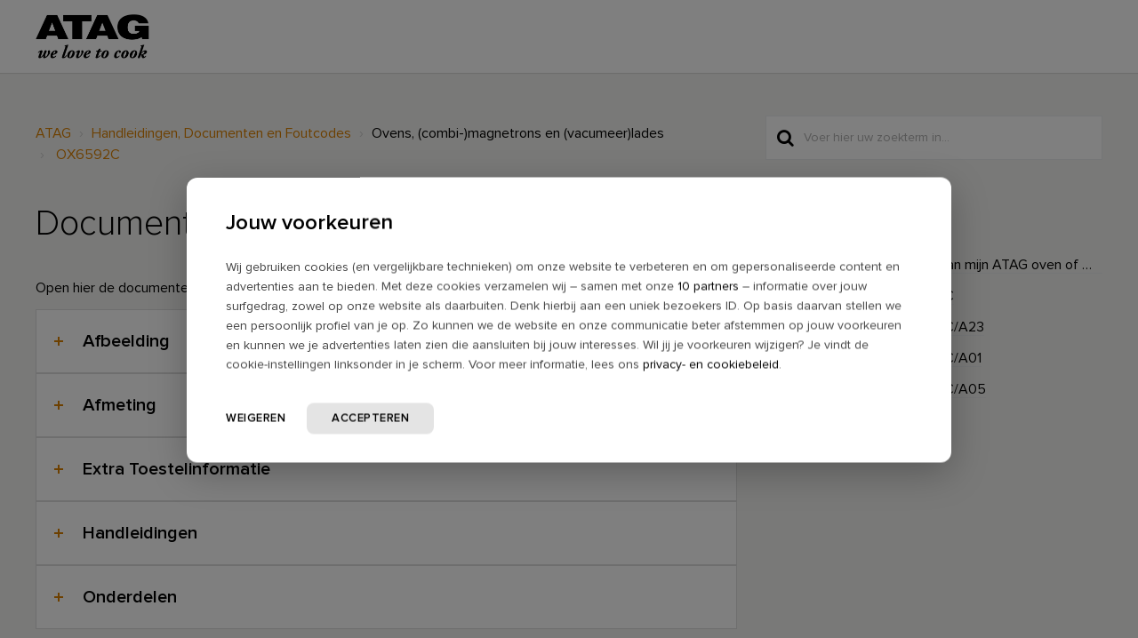

--- FILE ---
content_type: text/html; charset=utf-8
request_url: https://support.atag.nl/support/solutions/articles/77000523849
body_size: 12966
content:
<!DOCTYPE html>
       
        <!--[if lt IE 7]><html class="no-js ie6 dew-dsm-theme " lang="nl" dir="ltr" data-date-format="non_us"><![endif]-->       
        <!--[if IE 7]><html class="no-js ie7 dew-dsm-theme " lang="nl" dir="ltr" data-date-format="non_us"><![endif]-->       
        <!--[if IE 8]><html class="no-js ie8 dew-dsm-theme " lang="nl" dir="ltr" data-date-format="non_us"><![endif]-->       
        <!--[if IE 9]><html class="no-js ie9 dew-dsm-theme " lang="nl" dir="ltr" data-date-format="non_us"><![endif]-->       
        <!--[if IE 10]><html class="no-js ie10 dew-dsm-theme " lang="nl" dir="ltr" data-date-format="non_us"><![endif]-->       
        <!--[if (gt IE 10)|!(IE)]><!--><html class="no-js  dew-dsm-theme " lang="nl" dir="ltr" data-date-format="non_us"><!--<![endif]-->
	<head>
		
		<!-- Title for the page -->
<title> Documentatie oven OX6592C/A22 : ATAG </title>


<!-- Meta information -->

      <meta charset="utf-8" />
      <meta http-equiv="X-UA-Compatible" content="IE=edge,chrome=1" />
      <meta name="description" content= "" />
      <meta name="author" content= "" />
       <meta property="og:title" content="Documentatie oven OX6592C/A22" />  <meta property="og:url" content="https://support.atag.nl/support/solutions/articles/77000523849-documentatie-oven-ox6592c-a22" />  <meta property="og:description" content="   Open hier de documenten van je  oven OX6592C/A22 (504899/22).     Afbeelding    Afbeelding        Afmeting    Inbouwmaten        Extra Toestelinformatie    Bedieningspaneel - NL      Energielabel      Foutcodes      Specificatieblad         Han..." />  <meta property="og:image" content="https://s3.eu-central-1.amazonaws.com/euc-cdn.freshdesk.com/data/helpdesk/attachments/production/77004955875/logo/er2_w4Auv7wf3McnhmVZI1H_xXMRhSQ2gQ.png?X-Amz-Algorithm=AWS4-HMAC-SHA256&amp;amp;X-Amz-Credential=AKIAS6FNSMY2XLZULJPI%2F20260127%2Feu-central-1%2Fs3%2Faws4_request&amp;amp;X-Amz-Date=20260127T055552Z&amp;amp;X-Amz-Expires=604800&amp;amp;X-Amz-SignedHeaders=host&amp;amp;X-Amz-Signature=5f82345d1e88245bc66f2251af8beb582be31a406e9c270a58a395b4ff1e3465" />  <meta property="og:site_name" content="ATAG" />  <meta property="og:type" content="article" />  <meta name="twitter:title" content="Documentatie oven OX6592C/A22" />  <meta name="twitter:url" content="https://support.atag.nl/support/solutions/articles/77000523849-documentatie-oven-ox6592c-a22" />  <meta name="twitter:description" content="   Open hier de documenten van je  oven OX6592C/A22 (504899/22).     Afbeelding    Afbeelding        Afmeting    Inbouwmaten        Extra Toestelinformatie    Bedieningspaneel - NL      Energielabel      Foutcodes      Specificatieblad         Han..." />  <meta name="twitter:image" content="https://s3.eu-central-1.amazonaws.com/euc-cdn.freshdesk.com/data/helpdesk/attachments/production/77004955875/logo/er2_w4Auv7wf3McnhmVZI1H_xXMRhSQ2gQ.png?X-Amz-Algorithm=AWS4-HMAC-SHA256&amp;amp;X-Amz-Credential=AKIAS6FNSMY2XLZULJPI%2F20260127%2Feu-central-1%2Fs3%2Faws4_request&amp;amp;X-Amz-Date=20260127T055552Z&amp;amp;X-Amz-Expires=604800&amp;amp;X-Amz-SignedHeaders=host&amp;amp;X-Amz-Signature=5f82345d1e88245bc66f2251af8beb582be31a406e9c270a58a395b4ff1e3465" />  <meta name="twitter:card" content="summary" />  <meta name="keywords" content="combi, combimagnetron, magnetron, oven, stoomoven, vacumeerlade, warmhoudlade, ATAG, OX6592C, afbeelding, afmeting, extra, toestelinformatie, handleidingen, onderdelen, Gebruiksaanwijzing, Ovens, OX6592C/A22" />  <link rel="canonical" href="https://support.atag.nl/support/solutions/articles/77000523849-documentatie-oven-ox6592c-a22" /> 

<!-- Disallow search engines -->
<!-- <META NAME='ROBOTS' CONTENT='NOINDEX, NOFOLLOW'> -->

<!-- Responsive setting -->
<link rel="apple-touch-icon" href="https://s3.eu-central-1.amazonaws.com/euc-cdn.freshdesk.com/data/helpdesk/attachments/production/77014966477/fav_icon/yhr7YtCc9AbOqzzHHTLKNrbIs7Zd-QB5KQ.ico" />
        <link rel="apple-touch-icon" sizes="72x72" href="https://s3.eu-central-1.amazonaws.com/euc-cdn.freshdesk.com/data/helpdesk/attachments/production/77014966477/fav_icon/yhr7YtCc9AbOqzzHHTLKNrbIs7Zd-QB5KQ.ico" />
        <link rel="apple-touch-icon" sizes="114x114" href="https://s3.eu-central-1.amazonaws.com/euc-cdn.freshdesk.com/data/helpdesk/attachments/production/77014966477/fav_icon/yhr7YtCc9AbOqzzHHTLKNrbIs7Zd-QB5KQ.ico" />
        <link rel="apple-touch-icon" sizes="144x144" href="https://s3.eu-central-1.amazonaws.com/euc-cdn.freshdesk.com/data/helpdesk/attachments/production/77014966477/fav_icon/yhr7YtCc9AbOqzzHHTLKNrbIs7Zd-QB5KQ.ico" />
        <meta name="viewport" content="width=device-width, initial-scale=1.0, maximum-scale=5.0, user-scalable=yes" /> 

<meta name="viewport" content="width=device-width, initial-scale=1.0" />
<link rel="stylesheet" href="//maxcdn.bootstrapcdn.com/font-awesome/4.7.0/css/font-awesome.min.css" />
<link rel="stylesheet" href="//cdn.jsdelivr.net/jquery.magnific-popup/1.0.0/magnific-popup.css" />

<!-- Head FreshChat widget -->
<script src="https://wchat.freshchat.com/js/widget.js"></script>
<!-- Head FreshChat widget -->

<!-- FreshChat ATAG -->
<script>
	function showFreshchatATAG() {
		window.fcWidget.init({
			token: 'a9fd39fe-63ac-4776-bcaa-fa4cd29d2c7e',
			host: 'https://wchat.eu.freshchat.com',
			open: false,
			locale: "nl",
			tags: ["atag"],
			config: {
				disableNotifications: true,
              	disableEvents: true,
				showFAQOnOpen: false,
				agent: {
					hideName: true,
					hidePic: true,
					hideBio: true,
				},
				headerProperty: {
					backgroundColor: '#db8000',
					backgroundImage: '',
					hideChatButton: false,
					direction: 'rtl',
					"appName": "ATAG",
					"appLogo":"https://atag.onlinebeeldbank.nl/files/original/logo_atag_100x100px.jpg"
				}
			},
			meta: {
				'fw_product': 'freshdesk',
				'fw_product_acc_id': '1368949',
				'fw_group_id': '77000005061'
			}
		});
	}
</script>

<!-- FreshChat ETNA -->
<script>
	function showFreshchatETNA() {
		window.fcWidget.init({
			token: 'a9fd39fe-63ac-4776-bcaa-fa4cd29d2c7e',
			host: 'https://wchat.eu.freshchat.com',
			open: false,
			locale: "nl",
			tags:["etna"],
			config: {
				disableNotifications: true,
				disableEvents: true,
				showFAQOnOpen: false,
				agent: {
					hideName: true,
					hidePic: true,
					hideBio: true,
				},
				headerProperty: {
					backgroundColor: '#00a0a0',
					backgroundImage: '',
					hideChatButton: false,
					direction: 'rtl',
					"appName": "ETNA",
					"appLogo":"https://atag.onlinebeeldbank.nl/files/original/logo_etna_100x100px.jpg"
				}
			},
			meta: {
				'fw_product': 'freshdesk',
				'fw_product_acc_id': '1368949',
				'fw_group_id': '77000028938'
			}
		});
	}
</script>

<!-- FreshChat Pelgrim -->
<script>
	function showFreshchatPelgrim() {
		window.fcWidget.init({
			token: 'a9fd39fe-63ac-4776-bcaa-fa4cd29d2c7e',
			host: 'https://wchat.eu.freshchat.com',
			open: false,
			locale: "nl",
			tags:["pelgrim"],
			config: {
				disableNotifications: true,
				disableEvents: true,
				showFAQOnOpen: false,
				agent: {
					hideName: true,
					hidePic: true,
					hideBio: true,
				},
				headerProperty: {
					backgroundColor: '#d9625e',
					backgroundImage: '',
					hideChatButton: false,
					direction: 'rtl',
					"appName": "Pelgrim",
					"appLogo":"https://atag.onlinebeeldbank.nl/files/original/logo_pelgrim_100x100px.jpg"
				}
			},
			meta: {
				'fw_product': 'freshdesk',
				'fw_product_acc_id': '1368949',
				'fw_group_id': '77000028939'
			}
		});
	}
</script>

<!-- Open FreshChat and use cookie to expire chat after XX days -->
<script>
	function clearUserFreshchat() {
		window.fcWidget.user.clear()
        console.log("Clearing chat...");
	}
	
	function setCookie(cname,cvalue,exdays) {
		var d = new Date();
		d.setTime(d.getTime() + (exdays*24*60*60*1000));	//Days
		// d.setTime(d.getTime() + (exdays*1000)); 			//Seconds test
		var expires = "expires=" + d.toUTCString();
		document.cookie = cname + "=" + cvalue + ";" + expires + ";path=/";
        console.log("Cookie set: " + cname + "=" + cvalue + ";" + expires + ";path=/");
        console.log("Cookie details: " + document.cookie);
	}

	function getCookie(cname) {
		var name = cname + "=";
		var decodedCookie = decodeURIComponent(document.cookie);
		var ca = decodedCookie.split(';');
		for(var i = 0; i < ca.length; i++) {
			var c = ca[i];
			while (c.charAt(0) == ' ') {
				c = c.substring(1);
			}
			if (c.indexOf(name) == 0) {
                console.log("Cookie result: " + c.substring(name.length, c.length));
				return c.substring(name.length, c.length);
			}
		}
        console.log("No cookie");
		return "";
	}
  
  function clearUserFreshchat() {
    window.fcWidget.user.clear()
    location.reload();
  }

	function runFreshchat() {
        console.log("Getting Freshchat cookie");
		var FreshChatCookie=getCookie("FreshChatUser_cookie");
		if (FreshChatCookie == "") {
			// Clear the last user because cookie expired (ie. XX day has passed since last use of widget)
        	console.log("Cookie not found, clearing chat");
            clearUserFreshchat();
            // Set cookie to set expiration from the beginning of the new session
            // Expire cookie after XX days (XX = 1)
        	console.log("Setting cookie");
            setCookie("FreshChatUser_cookie", "FreshChatUserCheck", 1);
        } else {
        	console.log("Cookie found, all ok");
        }
		// Show the FreshChat widget
      	console.log("Showing Freshchat...");
        showFreshchatATAG();
        // showFreshchatETNA();
        // showFreshchatPelgrim();
		// Always set cookie to set expiration from the current session
        // Expire cookie after XX days (XX = 1)
      // setCookie("FreshChatUser_cookie", "FreshChatUserCheck", 1);
	}
</script>

<!-- Google Tag Manager -->
<script>(function(w,d,s,l,i){w[l]=w[l]||[];w[l].push({'gtm.start':
new Date().getTime(),event:'gtm.js'});var f=d.getElementsByTagName(s)[0],
j=d.createElement(s),dl=l!='dataLayer'?'&l='+l:'';j.async=true;j.src=
'https://www.googletagmanager.com/gtm.js?id='+i+dl;f.parentNode.insertBefore(j,f);
})(window,document,'script','dataLayer','GTM-MQDVB26');</script>
<!-- End Google Tag Manager -->

<!-- Google Search Console -->
<meta name="google-site-verification" content="LzaD4W3hRFkWEnVom_WaD9iwxAUd3jGmQWuL5VnzifI" /> 
<!-- End Google Search Console -->

<script>
function openFreshchat() {
  // Run Freshdesk
  runFreshchat() 
    // Check if button is open
    if (window.fcWidget.isOpen() != true) {
      window.fcWidget.open();
      //Or do something else :)
    } else {
      window.fcWidget.close();
      //Or do something else :)
    }
}
</script>

		
		<!-- Adding meta tag for CSRF token -->
		<meta name="csrf-param" content="authenticity_token" />
<meta name="csrf-token" content="Io9jxKOAkaKcslhyTRwJUuwRba73KPoJLg6fsA4y60enzXuAYwZ+3EJae7D3Bw15TCXaA/axHsnvBARpMxSYNQ==" />
		<!-- End meta tag for CSRF token -->
		
		<!-- Fav icon for portal -->
		<link rel='shortcut icon' href='https://s3.eu-central-1.amazonaws.com/euc-cdn.freshdesk.com/data/helpdesk/attachments/production/77014966477/fav_icon/yhr7YtCc9AbOqzzHHTLKNrbIs7Zd-QB5KQ.ico' />

		<!-- Base stylesheet -->
 
		<link rel="stylesheet" media="print" href="https://euc-assets1.freshdesk.com/assets/cdn/portal_print-6e04b27f27ab27faab81f917d275d593fa892ce13150854024baaf983b3f4326.css" />
	  		<link rel="stylesheet" media="screen" href="https://euc-assets3.freshdesk.com/assets/cdn/falcon_portal_utils-a58414d6bc8bc6ca4d78f5b3f76522e4970de435e68a5a2fedcda0db58f21600.css" />	

		
		<!-- Theme stylesheet -->

		<link href="/support/theme.css?v=3&amp;d=1759392977" media="screen" rel="stylesheet" type="text/css">

		<!-- Google font url if present -->
		<link href='https://fonts.googleapis.com/css?family=Source+Sans+Pro:regular,italic,600,700,700italic|Poppins:regular,600,700' rel='stylesheet' type='text/css' nonce='12fwMEESXlGEarIcS7tq/g=='>

		<!-- Including default portal based script framework at the top -->
		<script src="https://euc-assets1.freshdesk.com/assets/cdn/portal_head_v2-d07ff5985065d4b2f2826fdbbaef7df41eb75e17b915635bf0413a6bc12fd7b7.js"></script>
		<!-- Including syntexhighlighter for portal -->
		<script src="https://euc-assets3.freshdesk.com/assets/cdn/prism-841b9ba9ca7f9e1bc3cdfdd4583524f65913717a3ab77714a45dd2921531a402.js"></script>

		    <!-- Google tag (gtag.js) -->
	<script async src='https://www.googletagmanager.com/gtag/js?id=UA-66882215-7' nonce="12fwMEESXlGEarIcS7tq/g=="></script>
	<script nonce="12fwMEESXlGEarIcS7tq/g==">
	  window.dataLayer = window.dataLayer || [];
	  function gtag(){dataLayer.push(arguments);}
	  gtag('js', new Date());
	  gtag('config', 'UA-66882215-7');
	</script>


		<!-- Access portal settings information via javascript -->
		 <script type="text/javascript">     var portal = {"language":"nl","name":"ATAG","contact_info":"","current_page_name":"article_view","current_tab":"solutions","vault_service":{"url":"https://vault-service-eu.freshworks.com/data","max_try":2,"product_name":"fd"},"current_account_id":1368949,"preferences":{"bg_color":"#f3f5f7","header_color":"#ffffff","help_center_color":"#f3f5f7","footer_color":"#183247","tab_color":"#ffffff","tab_hover_color":"#02b875","btn_background":"#f3f5f7","btn_primary_background":"#02b875","baseFont":"Source Sans Pro","textColor":"#183247","headingsFont":"Poppins","headingsColor":"#183247","linkColor":"#183247","linkColorHover":"#2753d7","inputFocusRingColor":"#02b875","nonResponsive":"false","personalized_articles":true},"image_placeholders":{"spacer":"https://euc-assets6.freshdesk.com/assets/misc/spacer.gif","profile_thumb":"https://euc-assets6.freshdesk.com/assets/misc/profile_blank_thumb-4a7b26415585aebbd79863bd5497100b1ea52bab8df8db7a1aecae4da879fd96.jpg","profile_medium":"https://euc-assets8.freshdesk.com/assets/misc/profile_blank_medium-1dfbfbae68bb67de0258044a99f62e94144f1cc34efeea73e3fb85fe51bc1a2c.jpg"},"falcon_portal_theme":true,"current_object_id":77000523849};     var attachment_size = 20;     var blocked_extensions = "";     var allowed_extensions = "";     var store = { 
        ticket: {},
        portalLaunchParty: {} };    store.portalLaunchParty.ticketFragmentsEnabled = false;    store.pod = "eu-central-1";    store.region = "EU"; </script> 


			
	</head>
	<body>
            	
		
		
		















<!-- Google Tag Manager (noscript) -->
<noscript><iframe src="https://www.googletagmanager.com/ns.html?id=GTM-MQDVB26"
height="0" width="0" style="display:none;visibility:hidden"></iframe></noscript>
<!-- End Google Tag Manager (noscript) -->

<!-- Notification Messages -->
 <div class="alert alert-with-close notice hide" id="noticeajax"></div> 
<div class="layout layout--anonymous">
  <div class="layout__header">
    

<header class="bt-topbar container" data-topbar>
  <div class="bt-container-inner">
    <div class="bt-topbar__inner" id="site_logos">
      
        <a class="bt-topbar__logo" href="https://www.atag.nl/">
          <img src="https://www.atagonline.nl/beeldenbank/img/FreshDesk/atag/logo.png" alt="Logo" />
        </a>
      <div>
        
        
      </div>
    </div>
    
  </div>
</header>

<!--
<script>
	window.fwSettings={
	'widget_id':77000002957
	};
	!function(){if("function"!=typeof window.FreshworksWidget){var n=function(){n.q.push(arguments)};n.q=[],window.FreshworksWidget=n}}() 
</script>
<script type='text/javascript' src='https://euc-widget.freshworks.com/widgets/77000002957.js' async defer></script>
-->
    
    <!-- Search and page links for the page -->
    
      
    
  </div>
  
  <div class="layout__content">
    <div class="container">
      <div class="bt-container-inner clearfix">
        
          
          






  
  


<div class="article-page">
  <div class="row clearfix">
    <div class="column column--sm-8">
      <ol class="breadcrumbs">
        <li>
          <a href="/support/home">ATAG</a>
        </li>
      	
          
          <li title="Handleidingen, Documenten en Foutcodes"><a href="/nl/support/solutions/77000125475">Handleidingen, Documenten en Foutcodes</a></li>
          <li title="Ovens, (combi-)magnetrons en (vacumeer)lades">Ovens, (combi-)magnetrons en (vacumeer)lades</li>
        
        <li title="OX6592C">
          <a href="/support/solutions/folders/77000304506">OX6592C</a>
        </li>
      </ol>
    </div>
    <div class="column column--sm-4">
      <div class="search-box search-box--small">
        <form class="hc-search-form print--remove" autocomplete="off" action="/support/search/solutions" id="hc-search-form" data-csrf-ignore="true">
	<div class="hc-search-input">
	<label for="support-search-input" class="hide">Voer hier uw zoekterm in...</label>
		<input placeholder="Voer hier uw zoekterm in..." type="text"
			name="term" class="special" value=""
            rel="page-search" data-max-matches="10" id="support-search-input">
	</div>
	<div class="hc-search-button">
		<button class="btn btn-primary" aria-label="Zoeken" type="submit" autocomplete="off">
			<i class="mobile-icon-search hide-tablet"></i>
			<span class="hide-in-mobile">
				Zoeken
			</span>
		</button>
	</div>
</form>
      </div>
    </div>
  </div>
  
  <div class="row clearfix">
    <div class="column column--sm-8">
      <article class="article clearfix" itemscope itemtype="http://schema.org/Article">
        <header class="article-header">
          <h1 class="article__title" itemprop="name">
            Documentatie oven OX6592C/A22
          </h1>
          
        </header>
        
        <div class="article__body markdown" itemprop="articleBody">
          <br><div id="atag-consumer"><p>Open hier de documenten van je  oven OX6592C/A22 (504899/22).</p><br><div class="accordion-article  accordion-article--colored"><div class="accordion-article__item"><div class="accordion-article__item-title"><strong>Afbeelding</strong></div><div class="accordion-article__item-content"><div id="atag-consumer"><p><a href="https://servicedocumentatie.atagbenelux.com/docs/ox6592c_pl.pdf" rel="noreferrer" target="_blank">Afbeelding</a></p></div></div></div></div><div class="accordion-article  accordion-article--colored"><div class="accordion-article__item"><div class="accordion-article__item-title"><strong>Afmeting</strong></div><div class="accordion-article__item-content"><div id="atag-consumer"><p><a href="https://servicedocumentatie.atagbenelux.com/docs/ox6592c_m.pdf" rel="noreferrer" target="_blank">Inbouwmaten</a></p></div></div></div></div><div class="accordion-article  accordion-article--colored"><div class="accordion-article__item"><div class="accordion-article__item-title"><strong>Extra Toestelinformatie</strong></div><div class="accordion-article__item-content"><div id="atag-consumer"><p><a href="https://servicedocumentatie.atagbenelux.com/docs/ox4511c_ox4592c_ox6511c_ox6592c_bed_nl.pdf" rel="noreferrer" target="_blank">Bedieningspaneel - NL</a></p></div></div><div class="accordion-article__item-content"><div id="atag-consumer"><p><a href="https://servicedocumentatie.atagbenelux.com/docs/ox6592c_energ.pdf" rel="noreferrer" target="_blank">Energielabel</a></p></div></div><div class="accordion-article__item-content"><div id="atag-consumer"><p><a href="https://servicedocumentatie.atagbenelux.com/docs/fc_ox6592c_en.pdf" rel="noreferrer" target="_blank">Foutcodes</a></p></div></div><div class="accordion-article__item-content"><div id="atag-consumer"><p><a href="https://servicedocumentatie.atagbenelux.com/docs/ox6592c_spec.pdf" rel="noreferrer" target="_blank">Specificatieblad</a></p></div></div></div></div></div><div class="accordion-article  accordion-article--colored"><div class="accordion-article__item"><div class="accordion-article__item-title"><strong>Handleidingen</strong></div><div class="accordion-article__item-content"><div id="atag-consumer"><p><a href="https://servicedocumentatie.atagbenelux.com/docs/ox4511c_ox4592c_ox6511c_ox6592c_gba_871571_nl-fr-de-en.pdf" rel="noreferrer" target="_blank">Handleiding</a></p></div></div><div class="accordion-article__item-content"><div id="atag-consumer"><p><a href="https://servicedocumentatie.atagbenelux.com/docs/matrix_ivs_527971-v2_nl-fr-de-en.pdf" rel="noreferrer" target="_blank">Installatievoorschrift - NL-FR-DE-EN</a></p></div></div><div class="accordion-article__item-content"><div id="atag-consumer"><p><a href="https://servicedocumentatie.atagbenelux.com/docs/oven-magnetron_vvs_700005059100_nl-fr-de-en-da-no-sv.pdf" rel="noreferrer" target="_blank">Veiligheidsvoorschriften</a></p></div></div></div></div><div class="accordion-article  accordion-article--colored"><div class="accordion-article__item"><div class="accordion-article__item-title"><strong>Onderdelen</strong></div><div class="accordion-article__item-content"><div id="atag-consumer"><p><a href="https://servicedocumentatie.atagbenelux.com/docs/ox6592c_22_exp.pdf" rel="noreferrer" target="_blank">Onderdelentekening</a></p></div></div><div class="accordion-article__item-content"><div id="atag-consumer"><p><a href="https://www.atagonline.nl/ATAGForms//BOM?requestId=50489922_ATAG" rel="noreferrer" target="_blank">Onderdelenlijst met tekening</a></p></div></div></div></div><div id="atag-agent"></div><div id="atag-engineer"></div>
        </div>
        
        
      </article>
      
      <footer class="article-footer clearfix">
        <p class="article-vote" id="voting-container" 
											data-user-id="" 
											data-article-id="77000523849"
											data-language="nl">
										Was dit antwoord nuttig?<span data-href="/support/solutions/articles/77000523849/thumbs_up" class="vote-up a-link" id="article_thumbs_up" 
									data-remote="true" data-method="put" data-update="#voting-container" 
									data-user-id=""
									data-article-id="77000523849"
									data-language="nl"
									data-update-with-message="Fijn dat we hebben kunnen helpen. Hartelijk dank voor uw feedback.">
								Ja</span><span class="vote-down-container"><span data-href="/support/solutions/articles/77000523849/thumbs_down" class="vote-down a-link" id="article_thumbs_down" 
									data-remote="true" data-method="put" data-update="#vote-feedback-form" 
									data-user-id=""
									data-article-id="77000523849"
									data-language="nl"
									data-hide-dom="#voting-container" data-show-dom="#vote-feedback-container">
								Nee</span></span></p><a class="hide a-link" id="vote-feedback-form-link" data-hide-dom="#vote-feedback-form-link" data-show-dom="#vote-feedback-container">Feedback versturen</a><div id="vote-feedback-container"class="hide">	<div class="lead">Sorry dat we u niet kunnen helpen. Help ons om dit artikel te verbeteren met uw feedback.</div>	<div id="vote-feedback-form">		<div class="sloading loading-small loading-block"></div>	</div></div>
      </footer>
    </div>
    <div class="column column--sm-4">
      <div class="article-sidebar">
        <div id="related_articles"><div class="cs-g-c"><section class="article-list"><h3 class="list-lead">Gerelateerde artikelen</h3><ul rel="remote" 
			data-remote-url="/nl/support/search/articles/77000523849/related_articles?container=related_articles&limit=5" 
			id="related-article-list"></ul></section></div></div>
      </div>
    </div>
  </div>
</div>

<script>
  (function() {
    var el = document.querySelector(".article-page .article-footer .lead");
  	el.innerHTML = 'We helpen je graag verder. Heb je een service vraag, neem dan <a href="/nl/support/solutions/77000206918" target="_blank">contact</a> met ons op. Of heb je ideeën om dit artikel te verbeteren, laat het ons weten.';
})();
</script>

<!-- Freddy gedeactiveerd door KH op 31 mei 2022
<script>
	// Run Freshdesk
	runFreshchat() 
</script>
-->

          
          
      </div>
    </div>
  </div>
  
  <div class="layout__footer">
    <footer class="footer-container container">
  <div class="bt-container-inner footer-container__inner">
    <div class="row clearfix">
      <div class="column column--sm-9">        
        <div class="footer__copyright">
          
          <p style="text-indent: 60px"><a href="https://www.atag.nl" target="_top">www.atag.nl</a></p>
          <p style="text-indent: 60px"><a href="https://www.atag.nl/cookie-beleid/" target="_top">Cookiebeleid</a></p>
          <p style="text-indent: 60px"><a href="https://www.atagbenelux.com/nl/privacy-statement/" target="_top">Privacy verklaring</a></p>
        </div>
      </div>
      <div class="column column--sm-3 footer-social-links">
        <a href="https://www.facebook.com/atagnl" target="_blank" class="footer-social-link fa fa-facebook"></a>
        <a href="https://www.youtube.com/user/ATAGTV" target="_blank" class="footer-social-link fa fa-youtube"></a>
        <a href="https://www.instagram.com/atag.welovetocook/" target="_blank" class="footer-social-link fa fa-instagram"></a>
        <a href="https://nl.pinterest.com/atagnl/" target="_blank" class="footer-social-link fa fa-pinterest"></a>
      </div>
    </div>
  </div>
</footer>
<a href="#" class="scroll-to-top fa fa-angle-up" data-scroll-to-top></a>

  </div>
</div>
<script src="//cdn.jsdelivr.net/jquery.magnific-popup/1.0.0/jquery.magnific-popup.min.js"></script>
<script>


var BreezyConfig = {
  css: {
    activeClass: 'is-active',
    hiddenClass: 'is-hidden',
    mobileMenuOpen: 'bt-mobile-menu-open'
  }
};

/* Hero Unit */
(function($, window, document) {
  ('use strict');

  function clipper(min, max) {
    return function(o) {
      if (o > max) return max;
      if (o < min) return min;
      return o;
    };
  }

  var opacityClipper = clipper(0, 1);

  var HeroUnit = {
    init: function() {
      this.cacheElements();

      if (this.$heroUnit.length) {
        this.bindEvents();
      }
    },
    cacheElements: function() {
      this.$window = $(window);
      this.$heroUnit = $('[data-hero-unit]');
      this.$heroUnitBg = this.$heroUnit.find('[data-hero-bg]');
      this.$searchBox = this.$heroUnit.find('[data-search-box]');
    },
    bindEvents: function() {
      this.$window.on('scroll', this.handleScroll.bind(this));
    },
    handleScroll: function() {
      var scrolled = this.$window.scrollTop();

      this.$heroUnitBg.css({
        '-moz-transform': 'translate3d(0px,' + scrolled / -3 + 'px' + ', 0px)',
        '-webkit-transform': 'translate3d(0px,' + scrolled / -3 + 'px' + ', 0px)',
        transform: 'translate3d(0px,' + scrolled / -3 + 'px' + ', 0px)'
      });

      this.$searchBox.css({
        opacity: opacityClipper(1 - opacityClipper(scrolled * 0.003))
      });
    }
  };

  window.HeroUnit = HeroUnit;

})(jQuery, window, document);

/* Scroll To Top */
(function($, window, document) {
  ('use strict');

  var BUTTON_ELEMENT = '[data-scroll-to-top]';

  var ScrollToTop = {
    init: function() {
      this.cacheElements();
      this.topbarHeight = parseInt(this.$topbar.height());

      if (this.$button.length) {
        this.bindEvents();
      }
    },
    cacheElements: function() {
      this.$window = $(window);
      this.$topbar = $('[data-topbar]');
      this.$button = $(BUTTON_ELEMENT);
    },
    bindEvents: function() {
      this.$window.on('scroll', this.handleScroll.bind(this));
      $(document).on('click', BUTTON_ELEMENT, this.handleClick);
    },
    handleClick: function() {
      $('html, body').animate({ scrollTop: 0 }, 1000);
      return false;
    },
    handleScroll: function() {
      var scrolled = this.$window.scrollTop();

      if (scrolled > this.topbarHeight) {
        this.$button.addClass(BreezyConfig.css.activeClass);
      } else {
        this.$button.removeClass(BreezyConfig.css.activeClass);
      }
    }
  };

  window.ScrollToTop = ScrollToTop;
})(jQuery, window, document);

/* Menu Toggle */
(function($, window, document) {
  ('use strict');

  var MenuToggle = {
    init: function() {
      this.cacheElements();
      this.bindEvents();
    },
    cacheElements: function() {
      this.$button = $('[data-toggle-menu]');
      this.$menu = $('[data-menu]');
      this.$body = $('body')
    },
    bindEvents: function() {
      $(document).on('click', '[data-toggle-menu]', this.handleClick.bind(this));
    },
    handleClick: function(e) {
      this.$button.toggleClass(BreezyConfig.css.activeClass);
      this.$menu.toggleClass(BreezyConfig.css.activeClass);
      this.$body.toggleClass(BreezyConfig.css.mobileMenuOpen);
    }
  };

  window.MenuToggle = MenuToggle;
})(jQuery, window, document);

/* Formatting Components */
(function($, window, document) {

  $('.image-with-lightbox').magnificPopup({
    type: 'image',
    closeOnContentClick: true,
    closeBtnInside: false,
    fixedContentPos: true,
    mainClass: 'mfp-with-zoom', // class to remove default margin from left and right side
    image: {
      verticalFit: true
    },
    zoom: {
      enabled: true,
      duration: 300 // don't foget to change the duration also in CSS
    }
  });
  
  $('.image-with-video-icon').magnificPopup({
    disableOn: 700,
    type: 'iframe',
    mainClass: 'mfp-fade',
    removalDelay: 160,
    preloader: false,
    fixedContentPos: false
  });
  
  $('.accordion__item-title').on('click', function() {
    var $title = $(this);
    $title.toggleClass('accordion__item-title--active');
    $title
      .parents('.accordion__item')
      .find('.accordion__item-content')
      .slideToggle();
  });
  
  $('.accordion-article__item-title').on('click', function() {
    var $title = $(this);
    $title.toggleClass('accordion-article__item-title--active');
    $title
      .parents('.accordion-article__item')
      .find('.accordion-article__item-content')
      .slideToggle();
  });
  
  $('.tabs-link').click(function(e) {
    e.preventDefault();
    var $link = $(this);
    var tabIndex = $link.index();
    var $tab = $link.parents('.tabs').find('.tab').eq(tabIndex);
    $link
      .addClass(BreezyConfig.css.activeClass)
      .siblings()
      .removeClass(BreezyConfig.css.activeClass);
    $tab
      .removeClass(BreezyConfig.css.hiddenClass)
      .siblings('.tab')
      .addClass(BreezyConfig.css.hiddenClass);
  });
  
  $('.fa-spin').empty();

  if($('.article-vote').length > 0){
    $($('.article-vote')[0].childNodes[0]).wrap('<span class="vote-title"></span>');
  }

})(jQuery, window, document);

(function($, window, document) {
  var Topbar = {
    init: function() {
      this.cacheElements();
      this.fixButtons();
    },
    cacheElements: function() {
      this.$topbar = $('[data-topbar]');
    },
    fixButtons: function() {
      // Display links as buttons
      this.$topbar.find('b > a').addClass('btn btn-topbar');
      // Display dropdown as button
      this.$topbar.find('.language-options .dropdown-toggle').addClass('btn btn-topbar');

      // Cleanup the html
      var $topbarButtons = this.$topbar.find('[data-topbar-controls]');
      var topbarButtonsHTML = $topbarButtons.html();
      if(typeof topbarButtonsHTML !== 'undefined') {
      	$topbarButtons.html(topbarButtonsHTML.replace(' | ', '').replace(' - ', '').replace('&nbsp;', ''));
      }
    }
  };

  window.Topbar = Topbar;
})(jQuery, window, document);

(function($, window, document) {
  var TicketList = {
    init: function() {
      this.fixButtons();
    },
    fixButtons: function() {
      $('#ticket-filter-container').find('.dropdown-toggle').removeClass('help-text').removeClass('list-lead').addClass('btn');
      $('#ticket-export-button').addClass('btn');
    }
  };

  window.TicketList = TicketList;
})(jQuery, window, document);

(function($, window, document) {
  var CategoryNav = {
    init: function() {
      this.highlightActiveCategory();
    },
    highlightActiveCategory: function() {
      $('[data-category-nav-id]').each(function(){
        if($(this).data('category-nav-id') === $('[data-category-id]').data('category-id')){
          $(this).addClass('is-active');
        }
      });
    }
  };

  window.CategoryNav = CategoryNav;
})(jQuery, window, document);

window.HeroUnit.init();
window.MenuToggle.init();
window.ScrollToTop.init();
window.Topbar.init();
window.TicketList.init();
window.CategoryNav.init();
</script>

<script>
  var text = document.querySelector(".search-results-column>p");
  if(text) {
    text.innerHTML = "Er zijn geen resultaten gevonden. Controleer je zoekterm op spelfouten of neem contact op met onze <a href=\"https://support.atag.nl/support/solutions/77000206918\">klantenservice</a>.";
  }
</script>

<script>
  var text = document.querySelector("#freshchatbutton");
  if(text) {
    text.innerHTML = "<button onclick=\"openFreshchat();\">" + text.innerHTML + "</button>";
  }
</script>
<div role="dialog" aria-modal="true" aria-labelledby="dialog-label" aria-describedby="dialog-desc" class="suggest-layer hidden" data-pd="true" id="suggest-layer-dialog">
  <div class="close">
    <button name="close-button" type="button" class="a-button a-button-plain js-close-button visible-desktop" aria-label="Sluiten" >
      <em class="icon icon-close icon-s"></em>
    </button>
  </div>
    <h3 class="category">Veel gezochte artikelen</h3>
    <div class="suggest-articles-container">
      <a href="/support/solutions/articles/77000412794-hoe-registreer-ik-mijn-apparaat-voor-garantie-atag-" class="a-link a-link-primary has-icon quicklink" aria-label="Link description">
        <i class="icon icon-arrow-right"></i>
        <span class="text">Hoe registreer ik mijn apparaat voor garantie?</span>
      </a>                                
      <a href="/support/solutions/articles/77000476107-hoe-kan-ik-een-monteursbezoek-aanvragen-atag-" class="a-link a-link-primary has-icon quicklink" aria-label="Link description">
        <i class="icon icon-arrow-right"></i>
        <span class="text">Hoe kan ik een monteursbezoek aanvragen?</span>
      </a>
      <a href="/support/solutions/articles/77000412710-waar-vind-ik-het-model-of-artikelnummer-van-mijn-apparaat-atag-" class="a-link a-link-primary has-icon quicklink" aria-label="Link description">
        <i class="icon icon-arrow-right"></i>
        <span class="text">Waar vind ik het model- of artikelnummer van mijn apparaat?</span>
      </a>
      <a class="expand-btn btn btn-default">Lees meer</a>
      <!-- <div class=""> -->
        <a href="/support/solutions/articles/77000412807-mijn-apparaat-geeft-een-code-wat-betekent-dit-atag-" class="a-link a-link-primary has-icon quicklink expanded-articles hidden" aria-label="Link description">
          <i class="icon icon-arrow-right"></i>
          <span class="text">Mijn apparaat geeft een code, wat betekent dit?</span>
        </a>                                
        <a href="/support/solutions/articles/77000412804-ik-wil-een-onderdeel-of-accessoire-bestellen-voor-mijn-apparaat-atag-" class="a-link a-link-primary has-icon quicklink expanded-articles hidden" aria-label="Link description">
          <i class="icon icon-arrow-right"></i>
          <span class="text">Ik wil een onderdeel of accessoire bestellen voor mijn apparaat</span>
        </a>
        <a href="/support/solutions/articles/77000412713-heb-ik-nog-garantie-atag-" class="a-link a-link-primary has-icon quicklink expanded-articles hidden" aria-label="Link description">
          <i class="icon icon-arrow-right"></i>
          <span class="text">Heb ik nog garantie?</span>
        </a>
        <a class="collapse-btn btn btn-default expanded-articles hidden">Minder</a>
      <!-- </div> -->
    </div>
</div>
<script>
  jQuery(document).on('click', '.suggest-layer .close .a-button',function(){
      jQuery('#suggest-layer-dialog').addClass('hidden')
  });
  jQuery(document).ready(function(){
    jQuery('.hero-unit #support-search-input').on('focus', function(){
      sl_offset = jQuery('.hero-unit .hc-search-input #support-search-input').offset();
      var h = jQuery('.hero-unit .hc-search-input #support-search-input').height();
      jQuery('#suggest-layer-dialog').first().css({top: (sl_offset.top + h), left: sl_offset.left} )
      jQuery('#suggest-layer-dialog').first().removeClass('hidden')
      // console.log(jQuery('#suggest-layer-dialog').first());
    })
    jQuery('.hero-unit #support-search-input').on('keyup', function(){
      if(jQuery(this).val().length == 0) {
        jQuery('#suggest-layer-dialog').removeClass('hidden');
      } else {
        jQuery('#suggest-layer-dialog').addClass('hidden');
      }
    })
  })
  jQuery('.suggest-layer .suggest-articles-container .expand-btn').on('click', function(){
    jQuery('.suggest-layer .suggest-articles-container .expanded-articles').removeClass('hidden')
    jQuery(this).addClass('hidden')
  })
  jQuery('.suggest-layer .suggest-articles-container .collapse-btn').on('click', function(){
    jQuery('.suggest-layer .suggest-articles-container .expanded-articles').addClass('hidden')
    jQuery('.suggest-layer .suggest-articles-container .expand-btn').removeClass('hidden')
  })
  jQuery('.layout__content, .hero-bg').on('click', function(){
    jQuery('#suggest-layer-dialog').first().addClass('hidden');
  })
  jQuery(document).on('keyup',function(e){
    if(e.key === 'Escape') {
      jQuery('#suggest-layer-dialog').first().addClass('hidden');
    }
  })
</script>

<script type="module" async>
	// The token has been renamed to channel ID, copy it over from the old script
	const channelId = '8b70ee4d-f7e3-43b3-9b8d-172bfdfd4649';
	const response = await fetch(`https://api.freeday.ai/webchat/v1/widget/${channelId}`);
	const freedayConfiguration = await response.json();  
	const freedayWidget = await import(freedayConfiguration.cdnUrl);  
	freedayWidget.bootstrap(freedayConfiguration);
     function openFreedayChat() {
            document.getElementsByTagName('freeday-widget')[0].shadowRoot.querySelectorAll('[data-testid="foldable-chat-container"]')[0].click();
        }
        window.openFreedayChat=openFreedayChat
        document.getElementById('Startchatbutton').addEventListener('click', () => {window.openFreedayChat()})
</script>



			<script src="https://euc-assets5.freshdesk.com/assets/cdn/portal_bottom-0fe88ce7f44d512c644a48fda3390ae66247caeea647e04d017015099f25db87.js"></script>

		<script src="https://euc-assets4.freshdesk.com/assets/cdn/redactor-642f8cbfacb4c2762350a557838bbfaadec878d0d24e9a0d8dfe90b2533f0e5d.js"></script> 
		<script src="https://euc-assets5.freshdesk.com/assets/cdn/lang/nl-031c78c7814576cee1d9e8e415b3c9f0516a7cab08f474a40f8e49d7fcd5d0c9.js"></script>
		<!-- for i18n-js translations -->
  		<script src="https://euc-assets3.freshdesk.com/assets/cdn/i18n/portal/nl-5e8fd94301dff3b0a442f85c354796c61dc1f84215444cc92baeb7b093e924b5.js"></script>
		<!-- Including default portal based script at the bottom -->
		<script nonce="12fwMEESXlGEarIcS7tq/g==">
//<![CDATA[
	
	jQuery(document).ready(function() {
					
		// Setting the locale for moment js
		moment.lang('nl');

		var validation_meassages = {"required":"Dit is een vereist veld.","remote":"Corrigeer dit veld.","email":"Voer een geldig e-mailadres in.","url":"Voer een geldige URL in.","date":"Voer een geldige datum in.","dateISO":"Voer een geldige datum in (ISO).","number":"Voer een geldig nummer in.","digits":"Voer alleen cijfers in.","creditcard":"Voer een geldig creditcardnummer in.","equalTo":"Voer dezelfde waarde nogmaals in.","two_decimal_place_warning":"Value cannot have more than 2 decimal digits","integration_no_match":"geen overeenkomstige gegevens...","select_atleast_one":"Selecteer minimaal één optie.","ember_method_name_reserved":"Deze naam is gereserveerd en kan niet worden gebruikt. Kies een andere naam."}	

		jQuery.extend(jQuery.validator.messages, validation_meassages );


		jQuery(".call_duration").each(function () {
			var format,time;
			if (jQuery(this).data("time") === undefined) { return; }
			if(jQuery(this).hasClass('freshcaller')){ return; }
			time = jQuery(this).data("time");
			if (time>=3600) {
			 format = "hh:mm:ss";
			} else {
				format = "mm:ss";
			}
			jQuery(this).html(time.toTime(format));
		});
	});

	// Shortcuts variables
	var Shortcuts = {"global":{"help":"?","save":"mod+return","cancel":"esc","search":"/","status_dialog":"mod+alt+return","save_cuctomization":"mod+shift+s"},"app_nav":{"dashboard":"g d","tickets":"g t","social":"g e","solutions":"g s","forums":"g f","customers":"g c","reports":"g r","admin":"g a","ticket_new":"g n","compose_email":"g m"},"pagination":{"previous":"alt+left","next":"alt+right","alt_previous":"j","alt_next":"k"},"ticket_list":{"ticket_show":"return","select":"x","select_all":"shift+x","search_view":"v","show_description":"space","unwatch":"w","delete":"#","pickup":"@","spam":"!","close":"~","silent_close":"alt+shift+`","undo":"z","reply":"r","forward":"f","add_note":"n","scenario":"s"},"ticket_detail":{"toggle_watcher":"w","reply":"r","forward":"f","add_note":"n","close":"~","silent_close":"alt+shift+`","add_time":"m","spam":"!","delete":"#","show_activities_toggle":"}","properties":"p","expand":"]","undo":"z","select_watcher":"shift+w","go_to_next":["j","down"],"go_to_previous":["k","up"],"scenario":"s","pickup":"@","collaboration":"d"},"social_stream":{"search":"s","go_to_next":["j","down"],"go_to_previous":["k","up"],"open_stream":["space","return"],"close":"esc","reply":"r","retweet":"shift+r"},"portal_customizations":{"preview":"mod+shift+p"},"discussions":{"toggle_following":"w","add_follower":"shift+w","reply_topic":"r"}};
	
	// Date formats
	var DATE_FORMATS = {"non_us":{"moment_date_with_week":"ddd, D MMM, YYYY","datepicker":"d M, yy","datepicker_escaped":"d M yy","datepicker_full_date":"D, d M, yy","mediumDate":"d MMM, yyyy"},"us":{"moment_date_with_week":"ddd, MMM D, YYYY","datepicker":"M d, yy","datepicker_escaped":"M d yy","datepicker_full_date":"D, M d, yy","mediumDate":"MMM d, yyyy"}};

	var lang = { 
		loadingText: "Een ogenblik geduld...",
		viewAllTickets: "View all tickets"
	};


//]]>
</script> 

		

		<img src='/support/solutions/articles/77000523849-documentatie-oven-ox6592c-a22/hit' alt='Aantal artikelweergaves' aria-hidden='true'/>
		<script type="text/javascript">
     		I18n.defaultLocale = "en";
     		I18n.locale = "nl";
		</script>
			
    	


		<!-- Include dynamic input field script for signup and profile pages (Mint theme) -->

	</body>
</html>


--- FILE ---
content_type: text/html; charset=utf-8
request_url: https://support.atag.nl/nl/support/search/articles/77000523849/related_articles?container=related_articles&limit=5
body_size: 189
content:
	<li>
		<div class="ellipsis">
			<a href="/support/solutions/articles/77000554852-waar-vind-ik-een-handleiding-van-mijn-atag-oven-of-magnetron-atag-">Waar vind ik een handleiding van mijn ATAG oven of magnetron? [ATAG]</a>
		</div>
	</li>
	<li>
		<div class="ellipsis">
			<a href="/support/solutions/articles/77000445696-documentatie-oven-ox6592c">Documentatie oven OX6592C</a>
		</div>
	</li>
	<li>
		<div class="ellipsis">
			<a href="/support/solutions/articles/77000530676-documentatie-oven-ox6592c-a23">Documentatie oven OX6592C/A23</a>
		</div>
	</li>
	<li>
		<div class="ellipsis">
			<a href="/support/solutions/articles/77000445672-documentatie-oven-ox6592c-a01">Documentatie oven OX6592C/A01</a>
		</div>
	</li>
	<li>
		<div class="ellipsis">
			<a href="/support/solutions/articles/77000445674-documentatie-oven-ox6592c-a05">Documentatie oven OX6592C/A05</a>
		</div>
	</li>
	<script type="text/javascript" nonce="12fwMEESXlGEarIcS7tq/g==">
		jQuery("#related_articles").css("display", "block");
	</script>
